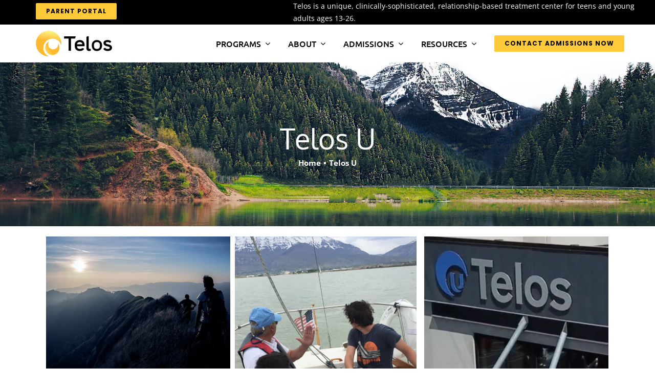

--- FILE ---
content_type: image/svg+xml
request_url: https://telos.org/wp-content/uploads/2023/10/Geneva.svg
body_size: 114958
content:
<svg xmlns="http://www.w3.org/2000/svg" xmlns:xlink="http://www.w3.org/1999/xlink" width="200" zoomAndPan="magnify" viewBox="0 0 150 56.249996" height="75" preserveAspectRatio="xMidYMid meet" version="1.0"><defs><filter x="0%" y="0%" width="100%" height="100%" id="e36b003422"><feColorMatrix values="0 0 0 0 1 0 0 0 0 1 0 0 0 0 1 0 0 0 1 0" color-interpolation-filters="sRGB"/></filter><filter x="0%" y="0%" width="100%" height="100%" id="9d9774ac31"><feColorMatrix values="0 0 0 0 1 0 0 0 0 1 0 0 0 0 1 0.2126 0.7152 0.0722 0 0" color-interpolation-filters="sRGB"/></filter><clipPath id="d00b39ccb6"><path d="M 3.113281 6 L 143.738281 6 L 143.738281 49 L 3.113281 49 Z M 3.113281 6 " clip-rule="nonzero"/></clipPath><image x="0" y="0" width="721" xlink:href="[data-uri]" id="2353005a06" height="226" preserveAspectRatio="xMidYMid meet"/><mask id="55e59fc998"><g filter="url(#e36b003422)"><g filter="url(#9d9774ac31)" transform="matrix(0.195042, 0, 0, 0.19322, 3.111926, 5.550984)"><image x="0" y="0" width="721" xlink:href="[data-uri]" height="226" preserveAspectRatio="xMidYMid meet"/></g></g></mask><image x="0" y="0" width="721" xlink:href="[data-uri]" id="ae5456d6b0" height="226" preserveAspectRatio="xMidYMid meet"/></defs><g clip-path="url(#d00b39ccb6)"><g mask="url(#55e59fc998)"><g transform="matrix(0.195042, 0, 0, 0.19322, 3.111926, 5.550984)"><image x="0" y="0" width="721" xlink:href="[data-uri]" height="226" preserveAspectRatio="xMidYMid meet"/></g></g></g></svg>

--- FILE ---
content_type: image/svg+xml
request_url: https://telos.org/wp-content/uploads/2023/10/Telos-Academy.svg
body_size: 60397
content:
<svg xmlns="http://www.w3.org/2000/svg" xmlns:xlink="http://www.w3.org/1999/xlink" width="200" zoomAndPan="magnify" viewBox="0 0 150 56.249996" height="75" preserveAspectRatio="xMidYMid meet" version="1.0"><defs><filter x="0%" y="0%" width="100%" height="100%" id="2df0777f8b"><feColorMatrix values="0 0 0 0 1 0 0 0 0 1 0 0 0 0 1 0 0 0 1 0" color-interpolation-filters="sRGB"/></filter><filter x="0%" y="0%" width="100%" height="100%" id="dc08ae17b0"><feColorMatrix values="0 0 0 0 1 0 0 0 0 1 0 0 0 0 1 0.2126 0.7152 0.0722 0 0" color-interpolation-filters="sRGB"/></filter><clipPath id="84df3f20b7"><path d="M 3 6.425781 L 145.535156 6.425781 L 145.535156 48.613281 L 3 48.613281 Z M 3 6.425781 " clip-rule="nonzero"/></clipPath><image x="0" y="0" width="766" xlink:href="[data-uri]" id="bbd2f549a4" height="226" preserveAspectRatio="xMidYMid meet"/><mask id="4c234e57ea"><g filter="url(#2df0777f8b)"><g filter="url(#dc08ae17b0)" transform="matrix(0.186482, 0, 0, 0.18667, 2.689453, 6.427146)"><image x="0" y="0" width="766" xlink:href="[data-uri]" height="226" preserveAspectRatio="xMidYMid meet"/></g></g></mask><image x="0" y="0" width="766" xlink:href="[data-uri]" id="16b54517ee" height="226" preserveAspectRatio="xMidYMid meet"/></defs><g clip-path="url(#84df3f20b7)"><g mask="url(#4c234e57ea)"><g transform="matrix(0.186482, 0, 0, 0.18667, 2.689453, 6.427146)"><image x="0" y="0" width="766" xlink:href="[data-uri]" height="226" preserveAspectRatio="xMidYMid meet"/></g></g></g></svg>

--- FILE ---
content_type: image/svg+xml
request_url: https://telos.org/wp-content/uploads/2023/10/Telos-U.svg
body_size: 40048
content:
<svg xmlns="http://www.w3.org/2000/svg" xmlns:xlink="http://www.w3.org/1999/xlink" width="200" zoomAndPan="magnify" viewBox="0 0 150 56.249996" height="75" preserveAspectRatio="xMidYMid meet" version="1.0"><defs><filter x="0%" y="0%" width="100%" height="100%" id="58ad0b2437"><feColorMatrix values="0 0 0 0 1 0 0 0 0 1 0 0 0 0 1 0 0 0 1 0" color-interpolation-filters="sRGB"/></filter><filter x="0%" y="0%" width="100%" height="100%" id="cd7aefca99"><feColorMatrix values="0 0 0 0 1 0 0 0 0 1 0 0 0 0 1 0.2126 0.7152 0.0722 0 0" color-interpolation-filters="sRGB"/></filter><clipPath id="abf02a6f47"><path d="M 5.164062 7.15625 L 145.789062 7.15625 L 145.789062 48.605469 L 5.164062 48.605469 Z M 5.164062 7.15625 " clip-rule="nonzero"/></clipPath><image x="0" y="0" width="681" xlink:href="[data-uri]" id="4a22419f8d" height="201" preserveAspectRatio="xMidYMid meet"/><mask id="6d96786e47"><g filter="url(#58ad0b2437)"><g filter="url(#cd7aefca99)" transform="matrix(0.206498, 0, 0, 0.206206, 5.164311, 7.1571)"><image x="0" y="0" width="681" xlink:href="[data-uri]" height="201" preserveAspectRatio="xMidYMid meet"/></g></g></mask><image x="0" y="0" width="681" xlink:href="[data-uri]" id="5d6a721db0" height="201" preserveAspectRatio="xMidYMid meet"/></defs><g clip-path="url(#abf02a6f47)"><g mask="url(#6d96786e47)"><g transform="matrix(0.206498, 0, 0, 0.206206, 5.164311, 7.1571)"><image x="0" y="0" width="681" xlink:href="[data-uri]" height="201" preserveAspectRatio="xMidYMid meet"/></g></g></g></svg>

--- FILE ---
content_type: image/svg+xml
request_url: https://telos.org/wp-content/uploads/2023/10/Vineyard.svg
body_size: 58296
content:
<svg xmlns="http://www.w3.org/2000/svg" xmlns:xlink="http://www.w3.org/1999/xlink" width="200" zoomAndPan="magnify" viewBox="0 0 150 56.249996" height="75" preserveAspectRatio="xMidYMid meet" version="1.0"><defs><filter x="0%" y="0%" width="100%" height="100%" id="0e83dc8358"><feColorMatrix values="0 0 0 0 1 0 0 0 0 1 0 0 0 0 1 0 0 0 1 0" color-interpolation-filters="sRGB"/></filter><filter x="0%" y="0%" width="100%" height="100%" id="b1b70fcfbd"><feColorMatrix values="0 0 0 0 1 0 0 0 0 1 0 0 0 0 1 0.2126 0.7152 0.0722 0 0" color-interpolation-filters="sRGB"/></filter><clipPath id="e00dd7e1e2"><path d="M 3.199219 7.300781 L 147.527344 7.300781 L 147.527344 48.746094 L 3.199219 48.746094 Z M 3.199219 7.300781 " clip-rule="nonzero"/></clipPath><image x="0" y="0" width="705" xlink:href="[data-uri]" id="6ad8cc82a0" height="201" preserveAspectRatio="xMidYMid meet"/><mask id="d637fc65bd"><g filter="url(#0e83dc8358)"><g filter="url(#b1b70fcfbd)" transform="matrix(0.204717, 0, 0, 0.206206, 3.199966, 7.298848)"><image x="0" y="0" width="705" xlink:href="[data-uri]" height="201" preserveAspectRatio="xMidYMid meet"/></g></g></mask><image x="0" y="0" width="705" xlink:href="[data-uri]" id="224eda93e7" height="201" preserveAspectRatio="xMidYMid meet"/></defs><g clip-path="url(#e00dd7e1e2)"><g mask="url(#d637fc65bd)"><g transform="matrix(0.204717, 0, 0, 0.206206, 3.199966, 7.298848)"><image x="0" y="0" width="705" xlink:href="[data-uri]" height="201" preserveAspectRatio="xMidYMid meet"/></g></g></g></svg>

--- FILE ---
content_type: image/svg+xml
request_url: https://telos.org/wp-content/uploads/2023/10/Telos-Carter-House.svg
body_size: 189063
content:
<svg xmlns="http://www.w3.org/2000/svg" xmlns:xlink="http://www.w3.org/1999/xlink" width="200" zoomAndPan="magnify" viewBox="0 0 150 56.249996" height="75" preserveAspectRatio="xMidYMid meet" version="1.0"><defs><filter x="0%" y="0%" width="100%" height="100%" id="bb47fa86e5"><feColorMatrix values="0 0 0 0 1 0 0 0 0 1 0 0 0 0 1 0 0 0 1 0" color-interpolation-filters="sRGB"/></filter><filter x="0%" y="0%" width="100%" height="100%" id="79d9ce0cb8"><feColorMatrix values="0 0 0 0 1 0 0 0 0 1 0 0 0 0 1 0.2126 0.7152 0.0722 0 0" color-interpolation-filters="sRGB"/></filter><clipPath id="5e229e96fd"><path d="M 35.433594 28.816406 L 149.011719 28.816406 L 149.011719 46 L 35.433594 46 Z M 35.433594 28.816406 " clip-rule="nonzero"/></clipPath><image x="0" y="0" width="961" xlink:href="[data-uri]" id="178d2f0c8e" height="201" preserveAspectRatio="xMidYMid meet"/><mask id="de85bc2060"><g filter="url(#bb47fa86e5)"><g filter="url(#79d9ce0cb8)" transform="matrix(0.151723, 0, 0, 0.150972, 6.491902, 16.065188)"><image x="0" y="0" width="961" xlink:href="[data-uri]" height="201" preserveAspectRatio="xMidYMid meet"/></g></g></mask><image x="0" y="0" width="961" xlink:href="[data-uri]" id="2d1d67cfee" height="201" preserveAspectRatio="xMidYMid meet"/><clipPath id="1311cc5d84"><path d="M 1 9.117188 L 40.953125 9.117188 L 40.953125 48 L 1 48 Z M 1 9.117188 " clip-rule="nonzero"/></clipPath><image x="0" y="0" width="961" xlink:href="[data-uri]" id="7782d16f45" height="201" preserveAspectRatio="xMidYMid meet"/><mask id="77db90cf13"><g filter="url(#bb47fa86e5)"><g filter="url(#79d9ce0cb8)" transform="matrix(0.196393, 0, 0, 0.195159, 0.986847, 9.119084)"><image x="0" y="0" width="961" xlink:href="[data-uri]" height="201" preserveAspectRatio="xMidYMid meet"/></g></g></mask><image x="0" y="0" width="961" xlink:href="[data-uri]" id="c353d2076e" height="201" preserveAspectRatio="xMidYMid meet"/><clipPath id="f9810e7301"><path d="M 36.496094 10.175781 L 92.746094 10.175781 L 92.746094 28.675781 L 36.496094 28.675781 Z M 36.496094 10.175781 " clip-rule="nonzero"/></clipPath><image x="0" y="0" width="961" xlink:href="[data-uri]" id="1970023a68" height="201" preserveAspectRatio="xMidYMid meet"/><mask id="126cd81f22"><g filter="url(#bb47fa86e5)"><g filter="url(#79d9ce0cb8)" transform="matrix(0.204865, 0, 0, 0.206206, -6.35606, 10.174262)"><image x="0" y="0" width="961" xlink:href="[data-uri]" height="201" preserveAspectRatio="xMidYMid meet"/></g></g></mask><image x="0" y="0" width="961" xlink:href="[data-uri]" id="c5e2a176ed" height="201" preserveAspectRatio="xMidYMid meet"/></defs><g clip-path="url(#5e229e96fd)"><g mask="url(#de85bc2060)"><g transform="matrix(0.151723, 0, 0, 0.150972, 6.491902, 16.065188)"><image x="0" y="0" width="961" xlink:href="[data-uri]" height="201" preserveAspectRatio="xMidYMid meet"/></g></g></g><g clip-path="url(#1311cc5d84)"><g mask="url(#77db90cf13)"><g transform="matrix(0.196393, 0, 0, 0.195159, 0.986847, 9.119084)"><image x="0" y="0" width="961" xlink:href="[data-uri]" height="201" preserveAspectRatio="xMidYMid meet"/></g></g></g><g clip-path="url(#f9810e7301)"><g mask="url(#126cd81f22)"><g transform="matrix(0.204865, 0, 0, 0.206206, -6.35606, 10.174262)"><image x="0" y="0" width="961" xlink:href="[data-uri]" height="201" preserveAspectRatio="xMidYMid meet"/></g></g></g></svg>